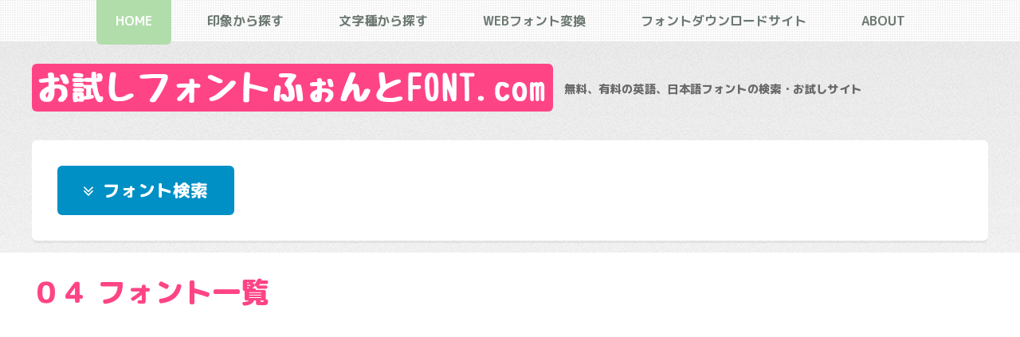

--- FILE ---
content_type: text/html; charset=UTF-8
request_url: https://search.fontfontfont.com/fonts?site_id=9
body_size: 61391
content:
<!DOCTYPE html>
<html lang="ja">
<head>
	<meta http-equiv="Content-Type" content="text/html; charset=utf-8" />
	<meta http-equiv="content-language" content="ja">
	<title>０４ フォント一覧 - お試しフォントふぉんとFONT.com</title>
	<meta name="description" content="０４ フォント一覧ページ。無料、有料の英語、日本語フォントの検索・お試しサイト「お試しフォントふぉんとFONT.com」"/>
	<meta name="keywords" content="フォント,お試し,ダウンロード,無料,フリーフォント,手書き,漢字,英語,日本語,０４ フォント一覧"/>
	<link href="/favicon.ico" type="image/x-icon" rel="icon"/><link href="/favicon.ico" type="image/x-icon" rel="shortcut icon"/>
	<link rel="canonical" href="https://search.fontfontfont.com">
	<meta name="viewport" content="width=device-width, initial-scale=1.0">
	
	<script type="text/javascript" src="/js/fontfontfontcom/jquery.min.js"></script>
	<script type="text/javascript" src="/js/fontfontfontcom/jquery.dropotron.min.js"></script>
	<script type="text/javascript" src="/js/fontfontfontcom/skel.min.js"></script>
	<script type="text/javascript" src="/js/fontfontfontcom/skel-layers.min.js"></script>
	<script type="text/javascript" src="/js/fontfontfontcom/init.js"></script>

	<!--[if lte IE 8]><script type="text/javascript" src="/js/fontfontfontcom/ie/html5shiv.js"></script><![endif]-->
	<noscript>
		
	<link rel="stylesheet" type="text/css" href="/css/fontfontfontcom/skel.css"/>
	<link rel="stylesheet" type="text/css" href="/css/fontfontfontcom/style.css"/>
	<link rel="stylesheet" type="text/css" href="/css/fontfontfontcom/style-desktop.css"/>
	<link rel="stylesheet" type="text/css" href="/css/fontfontfontcom/font-awesome.min.css"/>

	</noscript>
	<!--[if lte IE 8]><link rel="stylesheet" type="text/css" href="/css/fontfontfontcom/ie/v8.css"/><![endif]-->

	<link rel="stylesheet" type="text/css" href="/css/fontfontfontcom/content.css"/>

<link rel="stylesheet" href="https://cdnjs.cloudflare.com/ajax/libs/font-awesome/4.3.0/css/font-awesome.css" integrity="sha512-XJ3ntWHl40opEiE+6dGhfK9NAKOCELrpjiBRQKtu6uJf9Pli8XY+Hikp7rlFzY4ElLSFtzjx9GGgHql7PLSeog==" crossorigin="anonymous" referrerpolicy="no-referrer" />

	<!-- facebook OGP -->
	<meta property="og:title" content="０４ フォント一覧 - お試しフォントふぉんとFONT.com"/>
	<meta property="og:type" content="article"/>
	<meta property="og:url" content="https://search.fontfontfont.com/fonts"/>
	<meta property="og:site_name" content="お試しフォントふぉんとFONT.com"/>
	<meta property="og:description" content="０４ フォント一覧ページ。無料、有料の英語、日本語フォントの検索・お試しサイト「お試しフォントふぉんとFONT.com」"/>
	<meta property="fb:app_id" content="308445832578494"/>

	<!-- Twitter card -->
	<meta name="twitter:site" content="@fontmania"/>
	<meta name="twitter:card" content="summary"/>

	
	
	



<script async src="https://pagead2.googlesyndication.com/pagead/js/adsbygoogle.js?client=ca-pub-5493568795766971"
     crossorigin="anonymous"></script>

<script type="text/javascript" charset="utf-8">
(function($) {
$(document).ready(function(){
    $('.slidebox').click(function(){
        $(this).next('div.font_search').stop(true, true).slideToggle();
        if ($(this).hasClass('fa-angle-double-down')) {
            $(this).removeClass('fa-angle-double-down');
            $(this).addClass('fa-angle-double-up');
        } else if ($(this).hasClass('fa-angle-double-up')) {
            $(this).removeClass('fa-angle-double-up');
            $(this).addClass('fa-angle-double-down');
        }
    });
    $('div.font_search').css("display","none");
    $('div.slidebox').addClass('fa-angle-double-down');
});
})(jQuery);
</script>


</head>
<body class="" oncontextmenu="return false;">

<!-- Header -->
<div id="header-wrapper">
	<header id="header" class="container">
		<!-- Logo -->
		<div id="logo">
	
	<h1><a href="https://search.fontfontfont.com/" title="Search and Try Fonts">お試しフォントふぉんとFONT.com</a></h1>
	<span>無料、有料の英語、日本語フォントの検索・お試しサイト</span>
</div>

	</header>
</div>





<!-- Nav -->
<nav id="nav" class="skel-layers-fixed">
	<ul>
		<li class="current"><a href="https://search.fontfontfont.com/">HOME</a></li>
		<li>
			<a href="">印象から探す</a>
			<ul>
									<li><a href="/fonts/index/fontType%3Acute">かわいいフォント一覧</a></li>
									<li><a href="/fonts/index/fontType%3Acool">クールフォント一覧</a></li>
									<li><a href="/fonts/index/fontType%3Aunique">ユニークフォント一覧</a></li>
									<li><a href="/fonts/index/fontType%3Ategaki">手書き風フォント一覧</a></li>
									<li><a href="/fonts/index/fontType%3Apop">ポップフォント一覧</a></li>
									<li><a href="/fonts/index/fontType%3Asimple">シンプルフォント一覧</a></li>
									<li><a href="/fonts/index/fontType%3Amini">ミニフォント一覧</a></li>
									<li><a href="/fonts/index/fontType%3Aretro">レトロフォント一覧</a></li>
				
			</ul>
		</li>
		<li>
			<a href="">文字種から探す</a>
			<ul>
									<li><a href="/fonts/index/fontType%3Akanji">漢字フォント一覧</a></li>
									<li><a href="/fonts/index/fontType%3Ahiragana_1byte">ひらがな（かな入力）フォント一覧</a></li>
									<li><a href="/fonts/index/fontType%3Akatakana_1byte">カタカナ（かな入力）フォント一覧</a></li>
									<li><a href="/fonts/index/fontType%3Aalphabet_1byte">英字（半角）フォント一覧</a></li>
									<li><a href="/fonts/index/fontType%3Aillust">イラストフォント一覧</a></li>
									<li><a href="/fonts/index/fontType%3Anumber_1byte">数字（半角）フォント一覧</a></li>
									<li><a href="/fonts/index/fontType%3Ahiragana_2byte">ひらがな（ローマ字入力）フォント一覧</a></li>
									<li><a href="/fonts/index/fontType%3Akatakana_2byte">カタカナ（ローマ字入力）フォント一覧</a></li>
									<li><a href="/fonts/index/fontType%3Aalphabet_2byte">英字（全角）フォント一覧</a></li>
									<li><a href="/fonts/index/fontType%3Anumber_2byte">数字（全角）フォント一覧</a></li>
				
			</ul>
		</li>
		<li><a href="/fonts/convert2WebFont">Webフォント変換</a></li>
		<li><a href="/sites">フォントダウンロードサイト</a></li>
		<li>
			<a href="">About</a>
			<ul>
				<li><a href="/pages/about">お試しフォントふぉんとFONT.comとは</a></li>
				<li><a href="/pages/link">リンクについて</a></li>
				<li><a href="/pages/faq">よくある質問と答え</a></li>
				<li><a href="/pages/rule">サイト利用規約</a></li>
				<li><a href="/contacts">お問い合わせ</a></li>
			</ul>
		</li>
	</ul>
</nav>


<div id="banner-wrapper" class="font">
	<div class="box container">
		<div class="row">
			<div class="12u">
				<div class="slidebox button icon">フォント検索</div>
				<div class="font_search">
					<form action="/fonts" id="FontIndexForm" method="get" accept-charset="utf-8">
					<div class="mt"><select name="site_id" id="FontSiteId">
<option value="">▼ ダウンロードサイトで絞り込む</option>
<option value="1">Gray Graphics</option>
<option value="2">ドラクエフォント</option>
<option value="3">BRIDGEco.</option>
<option value="4">BitmapMania</option>
<option value="5">dwuk</option>
<option value="6">カワイイダケジャ</option>
<option value="7">Font Foundry iAi-jp</option>
<option value="9" selected="selected">０４</option>
<option value="10">::: 月明かりの森工房 :::</option>
<option value="11">MICKEYAVENUE.com</option>
<option value="13">Vin Rowe</option>
<option value="16">ロモコン</option>
<option value="17">DASAJI for WINDOWS</option>
<option value="18">rain-road</option>
<option value="20">撃鉄</option>
<option value="21">VERSION510</option>
<option value="22">W*ARP</option>
<option value="23">AREA-Q　IntaractiveHomepage</option>
<option value="24">紫嶽堂</option>
<option value="25">illllli.com Original Design Font</option>
<option value="26">UKULELE MEOWTH</option>
<option value="28">ほにゃ。</option>
<option value="29">プチグラフィックス</option>
<option value="31">Flat-it</option>
<option value="33">nobop design</option>
<option value="34">FLOP DESIGN</option>
<option value="37">Viewlogic</option>
<option value="38">This is Typography</option>
<option value="39">日本ヲシテ研究所</option>
<option value="40">Chocolat*</option>
<option value="41">暗黒工房</option>
<option value="42">ＤｒｅａｍＭａｒｃｈ</option>
<option value="43">energear</option>
<option value="44">さるじふぉんと</option>
<option value="45">SRH</option>
<option value="47">CFONT</option>
<option value="48">軟式やま部屋</option>
<option value="49">Fontopo</option>
<option value="50">★Heart To Me★</option>
<option value="52">2dogs</option>
<option value="53">Crust Notebook</option>
<option value="55">fub工房</option>
<option value="56">5r4ce2[FiberForce2]</option>
<option value="57">fatdesign</option>
<option value="58">wemo</option>
<option value="59">空色工房</option>
<option value="60">Prismtone</option>
<option value="61">ももいろのぷちかん。</option>
<option value="62">フォント910</option>
<option value="64">NekoNeco</option>
<option value="65">コーエーサインワークス</option>
<option value="67">Maniackers Design</option>
<option value="68">9031</option>
<option value="69">GAU+</option>
<option value="70">LOW-TECH-SIDE</option>
<option value="72">尋スタジオ</option>
<option value="73">ANGEL VIBES</option>
<option value="74">mono966.org</option>
<option value="75">Chemical Cyborg</option>
<option value="76">ForDESIGN</option>
<option value="77">Gutenberg Labo</option>
<option value="78">Gomarice Font</option>
<option value="79">描き文字「あきたま」</option>
<option value="80">Typing Art</option>
<option value="82">ALT-DESIGN@clip</option>
<option value="83">LINEASOLIDO</option>
<option value="84">カタナ・フォント</option>
<option value="86">UrbanFonts.com</option>
<option value="87">たぬきフォント</option>
<option value="89">+キュートフォントのお部屋+</option>
<option value="90">大文字屋惣右衛門</option>
<option value="91">無料ピクセルフォントダウンロード</option>
<option value="92">フォントAC</option>
<option value="93">かに沢のりおのいろいろサイト</option>
<option value="94">The BAKA FONTS</option>
<option value="95">FataMorgana</option>
<option value="96">miniyama</option>
<option value="97">デザインフォント</option>
<option value="98">フォントな</option>
<option value="99">Asterism</option>
<option value="100">ふくだつばさドットコム</option>
<option value="101">らくまにフォント工房</option>
<option value="102">kawaii手書き文字</option>
<option value="103">神戸のホームページ制作屋 faco</option>
<option value="104">りいのフォント</option>
<option value="105">よく飛ばない鳥</option>
<option value="107">神代國ノ文字達-かみよのくにのもじたち-</option>
<option value="108">Font Zone 108</option>
<option value="109">やなぎ体配布ページ</option>
<option value="110">NTDfonts</option>
<option value="111">Chiba Design</option>
<option value="112">フォント作成工房</option>
<option value="113">フリーフォントの樹</option>
<option value="114">ちるちるのもり</option>
</select></div>
					<div class="mt"><input type="checkbox" name="free_flag" value="1" id="FontFreeFlag"/><label for="FontFreeFlag">フリー（無料）</label></div>
					<div class="input select">
<fieldset><legend>言語</legend>
<div class="checkbox"><input type="checkbox" name="FontType[]" value="1" id="FontTypeFontType1" /><label for="FontTypeFontType1">日本語</label></div>
<div class="checkbox"><input type="checkbox" name="FontType[]" value="2" id="FontTypeFontType2" /><label for="FontTypeFontType2">英語</label></div>
</fieldset>
<fieldset><legend>文字種</legend>
<div class="checkbox"><input type="checkbox" name="FontType[]" value="5" id="FontTypeFontType5" /><label for="FontTypeFontType5">漢字</label></div>
<div class="checkbox"><input type="checkbox" name="FontType[]" value="6" id="FontTypeFontType6" /><label for="FontTypeFontType6">ひらがな（かな入力）</label></div>
<div class="checkbox"><input type="checkbox" name="FontType[]" value="7" id="FontTypeFontType7" /><label for="FontTypeFontType7">カタカナ（かな入力）</label></div>
<div class="checkbox"><input type="checkbox" name="FontType[]" value="8" id="FontTypeFontType8" /><label for="FontTypeFontType8">英字（半角）</label></div>
<div class="checkbox"><input type="checkbox" name="FontType[]" value="9" id="FontTypeFontType9" /><label for="FontTypeFontType9">イラスト</label></div>
<div class="checkbox"><input type="checkbox" name="FontType[]" value="32" id="FontTypeFontType32" /><label for="FontTypeFontType32">数字（半角）</label></div>
<div class="checkbox"><input type="checkbox" name="FontType[]" value="33" id="FontTypeFontType33" /><label for="FontTypeFontType33">ひらがな（ローマ字入力）</label></div>
<div class="checkbox"><input type="checkbox" name="FontType[]" value="34" id="FontTypeFontType34" /><label for="FontTypeFontType34">カタカナ（ローマ字入力）</label></div>
<div class="checkbox"><input type="checkbox" name="FontType[]" value="35" id="FontTypeFontType35" /><label for="FontTypeFontType35">英字（全角）</label></div>
<div class="checkbox"><input type="checkbox" name="FontType[]" value="36" id="FontTypeFontType36" /><label for="FontTypeFontType36">数字（全角）</label></div>
</fieldset>
<fieldset><legend>データ形式</legend>
<div class="checkbox"><input type="checkbox" name="FontType[]" value="10" id="FontTypeFontType10" /><label for="FontTypeFontType10">ビットマップ</label></div>
<div class="checkbox"><input type="checkbox" name="FontType[]" value="11" id="FontTypeFontType11" /><label for="FontTypeFontType11">アウトライン</label></div>
</fieldset>
<fieldset><legend>ファイル形式</legend>
<div class="checkbox"><input type="checkbox" name="FontType[]" value="12" id="FontTypeFontType12" /><label for="FontTypeFontType12">WindowsTrueType</label></div>
<div class="checkbox"><input type="checkbox" name="FontType[]" value="13" id="FontTypeFontType13" /><label for="FontTypeFontType13">MacTrueType</label></div>
<div class="checkbox"><input type="checkbox" name="FontType[]" value="14" id="FontTypeFontType14" /><label for="FontTypeFontType14">MacPostScript </label></div>
<div class="checkbox"><input type="checkbox" name="FontType[]" value="15" id="FontTypeFontType15" /><label for="FontTypeFontType15">OpenType</label></div>
<div class="checkbox"><input type="checkbox" name="FontType[]" value="30" id="FontTypeFontType30" /><label for="FontTypeFontType30">TrueType</label></div>
</fieldset>
<fieldset><legend>印象</legend>
<div class="checkbox"><input type="checkbox" name="FontType[]" value="16" id="FontTypeFontType16" /><label for="FontTypeFontType16">かわいい</label></div>
<div class="checkbox"><input type="checkbox" name="FontType[]" value="17" id="FontTypeFontType17" /><label for="FontTypeFontType17">クール</label></div>
<div class="checkbox"><input type="checkbox" name="FontType[]" value="18" id="FontTypeFontType18" /><label for="FontTypeFontType18">ユニーク</label></div>
<div class="checkbox"><input type="checkbox" name="FontType[]" value="19" id="FontTypeFontType19" /><label for="FontTypeFontType19">手書き風</label></div>
<div class="checkbox"><input type="checkbox" name="FontType[]" value="20" id="FontTypeFontType20" /><label for="FontTypeFontType20">ポップ</label></div>
<div class="checkbox"><input type="checkbox" name="FontType[]" value="21" id="FontTypeFontType21" /><label for="FontTypeFontType21">シンプル</label></div>
<div class="checkbox"><input type="checkbox" name="FontType[]" value="22" id="FontTypeFontType22" /><label for="FontTypeFontType22">ミニ</label></div>
<div class="checkbox"><input type="checkbox" name="FontType[]" value="23" id="FontTypeFontType23" /><label for="FontTypeFontType23">レトロ</label></div>
</fieldset>
<fieldset><legend>入力方式</legend>
<div class="checkbox"><input type="checkbox" name="FontType[]" value="28" id="FontTypeFontType28" /><label for="FontTypeFontType28">ローマ字入力（2byte）</label></div>
<div class="checkbox"><input type="checkbox" name="FontType[]" value="29" id="FontTypeFontType29" /><label for="FontTypeFontType29">英字／かな入力（1byte）</label></div>
</fieldset>
</div>
					<div class="submit"><input type="submit" value="検索"/></div>
					</form>
				</div>
			</div>
		</div>
	</div>
</div>


<!-- Banner -->




<!-- Features -->


<!-- Main -->
<div id="main-wrapper" class="white">
	<div class="container">
							<!-- Content -->
					<div id="content">

	<article>
	



<h2>０４ フォント一覧</h2>

<p>欧文ビットマップフォント中心です。開くたびに変わるファミコン画面風のサイトもクール！</p>



<div class="paging">
	<div class="page_counter">
		1～15件を表示 / 16件中<br />
	</div>
	<ul class="paginator">
		<span class="prev disabled">&lt; 前へ</span>
		<span class="current">1</span><span><a href="/fonts/index/page:2?site_id=9">2</a></span>
		<span class="next"><a href="/fonts/index/page:2?site_id=9" rel="next">次へ &gt;</a></span>
	</ul>
</div>


並び替え：登録日時（
			新しい順 / <a href="/fonts/index/sort:created/direction:asc?site_id=9" class="desc">古い順</a>
	）
アクセス数（
			<a href="/fonts/index/sort:FontDetail.access_count/direction:desc?site_id=9">多い順</a> / <a href="/fonts/index/sort:FontDetail.access_count/direction:asc?site_id=9">少ない順</a>
	）

<div class="row" data-right-height>
			<div class="4u">
			<!-- Box -->
			<section class="box feature font" data-right-height-content>
			<a href="/fonts/view/200" title="04B-03"><img src="https://search.fontfontfont.com/upload/fonts/200/babf9dfc042147435a7fe3d91e409535_original.gif" class="image featured" title="04B-03" alt=""/></a>
		<div class="inner">
		<header>
			<h2>
				
				<a href="/fonts/view/200" title="04B-03">04B-03</a>
									<img src="/img/free.gif" alt="フリーフォント"/>
							</h2>
		</header>

																																																																																																																																																																																																										<p><a href="/fonts/index/fontType%3A%E8%8B%B1%E8%AA%9E" title="英語フォント一覧">英語</a></p>
																																																					<p><a href="/fonts/index/fontType%3A%E8%8B%B1%E5%AD%97%EF%BC%88%E5%8D%8A%E8%A7%92%EF%BC%89" title="英字（半角）フォント一覧">英字（半角）</a></p>
																																		<p><a href="/fonts/index/fontType%3A%E6%95%B0%E5%AD%97%EF%BC%88%E5%8D%8A%E8%A7%92%EF%BC%89" title="数字（半角）フォント一覧">数字（半角）</a></p>
																																																																																																		<p><a href="/fonts/index/fontType%3AWindowsTrueType" title="WindowsTrueTypeフォント一覧"><img src="https://search.fontfontfont.com/upload/font_types/12/winttf_original.gif" alt="WindowsTrueTypeフォント"/></a></p>
																											<p><a href="/fonts/index/fontType%3AMacTrueType" title="MacTrueTypeフォント一覧"><img src="https://search.fontfontfont.com/upload/font_types/13/macttf_original.gif" alt="MacTrueTypeフォント"/></a></p>
																											<p><a href="/fonts/index/fontType%3AMacPostScript%20" title="MacPostScript フォント一覧"><img src="https://search.fontfontfont.com/upload/font_types/14/macps1_original.gif" alt="MacPostScript フォント"/></a></p>
																																																																																								<p><a href="/fonts/index/fontType%3A%E3%82%B7%E3%83%B3%E3%83%97%E3%83%AB" title="シンプルフォント一覧">シンプル</a></p>
																											<p><a href="/fonts/index/fontType%3A%E3%83%9F%E3%83%8B" title="ミニフォント一覧">ミニ</a></p>
																																																																															<p><a href="/fonts/index/fontType%3A%E8%8B%B1%E5%AD%97%EF%BC%8F%E3%81%8B%E3%81%AA%E5%85%A5%E5%8A%9B%EF%BC%881byte%EF%BC%89" title="英字／かな入力（1byte）フォント一覧">英字／かな入力（1byte）</a></p>
															</div>
</section>

		</div>
			<div class="4u">
			<!-- Box -->
			<section class="box feature font" data-right-height-content>
			<a href="/fonts/view/199" title="04B-03B"><img src="https://search.fontfontfont.com/upload/fonts/199/b85773d0d1f6ca07970e4af8cc6e24ae_original.gif" class="image featured" title="04B-03B" alt=""/></a>
		<div class="inner">
		<header>
			<h2>
				
				<a href="/fonts/view/199" title="04B-03B">04B-03B</a>
									<img src="/img/free.gif" alt="フリーフォント"/>
							</h2>
		</header>

																																																																																																																																																																																																										<p><a href="/fonts/index/fontType%3A%E8%8B%B1%E8%AA%9E" title="英語フォント一覧">英語</a></p>
																																																					<p><a href="/fonts/index/fontType%3A%E8%8B%B1%E5%AD%97%EF%BC%88%E5%8D%8A%E8%A7%92%EF%BC%89" title="英字（半角）フォント一覧">英字（半角）</a></p>
																																		<p><a href="/fonts/index/fontType%3A%E6%95%B0%E5%AD%97%EF%BC%88%E5%8D%8A%E8%A7%92%EF%BC%89" title="数字（半角）フォント一覧">数字（半角）</a></p>
																																																																																																		<p><a href="/fonts/index/fontType%3AWindowsTrueType" title="WindowsTrueTypeフォント一覧"><img src="https://search.fontfontfont.com/upload/font_types/12/winttf_original.gif" alt="WindowsTrueTypeフォント"/></a></p>
																											<p><a href="/fonts/index/fontType%3AMacTrueType" title="MacTrueTypeフォント一覧"><img src="https://search.fontfontfont.com/upload/font_types/13/macttf_original.gif" alt="MacTrueTypeフォント"/></a></p>
																											<p><a href="/fonts/index/fontType%3AMacPostScript%20" title="MacPostScript フォント一覧"><img src="https://search.fontfontfont.com/upload/font_types/14/macps1_original.gif" alt="MacPostScript フォント"/></a></p>
																																																																																								<p><a href="/fonts/index/fontType%3A%E3%82%B7%E3%83%B3%E3%83%97%E3%83%AB" title="シンプルフォント一覧">シンプル</a></p>
																											<p><a href="/fonts/index/fontType%3A%E3%83%9F%E3%83%8B" title="ミニフォント一覧">ミニ</a></p>
																																																																															<p><a href="/fonts/index/fontType%3A%E8%8B%B1%E5%AD%97%EF%BC%8F%E3%81%8B%E3%81%AA%E5%85%A5%E5%8A%9B%EF%BC%881byte%EF%BC%89" title="英字／かな入力（1byte）フォント一覧">英字／かな入力（1byte）</a></p>
															</div>
</section>

		</div>
			<div class="4u">
			<!-- Box -->
			<section class="box feature font" data-right-height-content>
			<a href="/fonts/view/198" title="04B-08"><img src="https://search.fontfontfont.com/upload/fonts/198/7bf9aad475dfd76f499e52ed4da3f4c3_original.gif" class="image featured" title="04B-08" alt=""/></a>
		<div class="inner">
		<header>
			<h2>
				
				<a href="/fonts/view/198" title="04B-08">04B-08</a>
									<img src="/img/free.gif" alt="フリーフォント"/>
							</h2>
		</header>

																																																																																																																																																																																																										<p><a href="/fonts/index/fontType%3A%E8%8B%B1%E8%AA%9E" title="英語フォント一覧">英語</a></p>
																																																					<p><a href="/fonts/index/fontType%3A%E8%8B%B1%E5%AD%97%EF%BC%88%E5%8D%8A%E8%A7%92%EF%BC%89" title="英字（半角）フォント一覧">英字（半角）</a></p>
																																		<p><a href="/fonts/index/fontType%3A%E6%95%B0%E5%AD%97%EF%BC%88%E5%8D%8A%E8%A7%92%EF%BC%89" title="数字（半角）フォント一覧">数字（半角）</a></p>
																																																																																																		<p><a href="/fonts/index/fontType%3AWindowsTrueType" title="WindowsTrueTypeフォント一覧"><img src="https://search.fontfontfont.com/upload/font_types/12/winttf_original.gif" alt="WindowsTrueTypeフォント"/></a></p>
																											<p><a href="/fonts/index/fontType%3AMacTrueType" title="MacTrueTypeフォント一覧"><img src="https://search.fontfontfont.com/upload/font_types/13/macttf_original.gif" alt="MacTrueTypeフォント"/></a></p>
																											<p><a href="/fonts/index/fontType%3AMacPostScript%20" title="MacPostScript フォント一覧"><img src="https://search.fontfontfont.com/upload/font_types/14/macps1_original.gif" alt="MacPostScript フォント"/></a></p>
																																																																																								<p><a href="/fonts/index/fontType%3A%E3%82%B7%E3%83%B3%E3%83%97%E3%83%AB" title="シンプルフォント一覧">シンプル</a></p>
																											<p><a href="/fonts/index/fontType%3A%E3%83%9F%E3%83%8B" title="ミニフォント一覧">ミニ</a></p>
																																																																															<p><a href="/fonts/index/fontType%3A%E8%8B%B1%E5%AD%97%EF%BC%8F%E3%81%8B%E3%81%AA%E5%85%A5%E5%8A%9B%EF%BC%881byte%EF%BC%89" title="英字／かな入力（1byte）フォント一覧">英字／かな入力（1byte）</a></p>
															</div>
</section>

		</div>
			<div class="4u">
			<!-- Box -->
			<section class="box feature font" data-right-height-content>
			<a href="/fonts/view/197" title="04B-09"><img src="https://search.fontfontfont.com/upload/fonts/197/0474b3b49b096a3aee5a87e885abb1ae_original.gif" class="image featured" title="04B-09" alt=""/></a>
		<div class="inner">
		<header>
			<h2>
				
				<a href="/fonts/view/197" title="04B-09">04B-09</a>
									<img src="/img/free.gif" alt="フリーフォント"/>
							</h2>
		</header>

																																																																																																																																																																																																										<p><a href="/fonts/index/fontType%3A%E8%8B%B1%E8%AA%9E" title="英語フォント一覧">英語</a></p>
																																																					<p><a href="/fonts/index/fontType%3A%E8%8B%B1%E5%AD%97%EF%BC%88%E5%8D%8A%E8%A7%92%EF%BC%89" title="英字（半角）フォント一覧">英字（半角）</a></p>
																																		<p><a href="/fonts/index/fontType%3A%E6%95%B0%E5%AD%97%EF%BC%88%E5%8D%8A%E8%A7%92%EF%BC%89" title="数字（半角）フォント一覧">数字（半角）</a></p>
																																																																																																		<p><a href="/fonts/index/fontType%3AWindowsTrueType" title="WindowsTrueTypeフォント一覧"><img src="https://search.fontfontfont.com/upload/font_types/12/winttf_original.gif" alt="WindowsTrueTypeフォント"/></a></p>
																											<p><a href="/fonts/index/fontType%3AMacTrueType" title="MacTrueTypeフォント一覧"><img src="https://search.fontfontfont.com/upload/font_types/13/macttf_original.gif" alt="MacTrueTypeフォント"/></a></p>
																											<p><a href="/fonts/index/fontType%3AMacPostScript%20" title="MacPostScript フォント一覧"><img src="https://search.fontfontfont.com/upload/font_types/14/macps1_original.gif" alt="MacPostScript フォント"/></a></p>
																																																																																								<p><a href="/fonts/index/fontType%3A%E3%82%B7%E3%83%B3%E3%83%97%E3%83%AB" title="シンプルフォント一覧">シンプル</a></p>
																											<p><a href="/fonts/index/fontType%3A%E3%83%9F%E3%83%8B" title="ミニフォント一覧">ミニ</a></p>
																																																																															<p><a href="/fonts/index/fontType%3A%E8%8B%B1%E5%AD%97%EF%BC%8F%E3%81%8B%E3%81%AA%E5%85%A5%E5%8A%9B%EF%BC%881byte%EF%BC%89" title="英字／かな入力（1byte）フォント一覧">英字／かな入力（1byte）</a></p>
															</div>
</section>

		</div>
			<div class="4u">
			<!-- Box -->
			<section class="box feature font" data-right-height-content>
			<a href="/fonts/view/196" title="04B-11"><img src="https://search.fontfontfont.com/upload/fonts/196/fbba3fceebd1ee868142f350f69a5d3b_original.gif" class="image featured" title="04B-11" alt=""/></a>
		<div class="inner">
		<header>
			<h2>
				
				<a href="/fonts/view/196" title="04B-11">04B-11</a>
									<img src="/img/free.gif" alt="フリーフォント"/>
							</h2>
		</header>

																																																																																																																																																																																																										<p><a href="/fonts/index/fontType%3A%E8%8B%B1%E8%AA%9E" title="英語フォント一覧">英語</a></p>
																																																					<p><a href="/fonts/index/fontType%3A%E8%8B%B1%E5%AD%97%EF%BC%88%E5%8D%8A%E8%A7%92%EF%BC%89" title="英字（半角）フォント一覧">英字（半角）</a></p>
																																		<p><a href="/fonts/index/fontType%3A%E6%95%B0%E5%AD%97%EF%BC%88%E5%8D%8A%E8%A7%92%EF%BC%89" title="数字（半角）フォント一覧">数字（半角）</a></p>
																																																																																																		<p><a href="/fonts/index/fontType%3AWindowsTrueType" title="WindowsTrueTypeフォント一覧"><img src="https://search.fontfontfont.com/upload/font_types/12/winttf_original.gif" alt="WindowsTrueTypeフォント"/></a></p>
																											<p><a href="/fonts/index/fontType%3AMacTrueType" title="MacTrueTypeフォント一覧"><img src="https://search.fontfontfont.com/upload/font_types/13/macttf_original.gif" alt="MacTrueTypeフォント"/></a></p>
																											<p><a href="/fonts/index/fontType%3AMacPostScript%20" title="MacPostScript フォント一覧"><img src="https://search.fontfontfont.com/upload/font_types/14/macps1_original.gif" alt="MacPostScript フォント"/></a></p>
																																																																																								<p><a href="/fonts/index/fontType%3A%E3%82%B7%E3%83%B3%E3%83%97%E3%83%AB" title="シンプルフォント一覧">シンプル</a></p>
																											<p><a href="/fonts/index/fontType%3A%E3%83%9F%E3%83%8B" title="ミニフォント一覧">ミニ</a></p>
																																																																															<p><a href="/fonts/index/fontType%3A%E8%8B%B1%E5%AD%97%EF%BC%8F%E3%81%8B%E3%81%AA%E5%85%A5%E5%8A%9B%EF%BC%881byte%EF%BC%89" title="英字／かな入力（1byte）フォント一覧">英字／かな入力（1byte）</a></p>
															</div>
</section>

		</div>
			<div class="4u">
			<!-- Box -->
			<section class="box feature font" data-right-height-content>
			<a href="/fonts/view/195" title="04B-19"><img src="https://search.fontfontfont.com/upload/fonts/195/8cdb214a18525d84865307d60364dcf9_original.gif" class="image featured" title="04B-19" alt=""/></a>
		<div class="inner">
		<header>
			<h2>
				
				<a href="/fonts/view/195" title="04B-19">04B-19</a>
									<img src="/img/free.gif" alt="フリーフォント"/>
							</h2>
		</header>

																																																																																																																																																																																																										<p><a href="/fonts/index/fontType%3A%E8%8B%B1%E8%AA%9E" title="英語フォント一覧">英語</a></p>
																																																					<p><a href="/fonts/index/fontType%3A%E8%8B%B1%E5%AD%97%EF%BC%88%E5%8D%8A%E8%A7%92%EF%BC%89" title="英字（半角）フォント一覧">英字（半角）</a></p>
																																		<p><a href="/fonts/index/fontType%3A%E6%95%B0%E5%AD%97%EF%BC%88%E5%8D%8A%E8%A7%92%EF%BC%89" title="数字（半角）フォント一覧">数字（半角）</a></p>
																																																																																																		<p><a href="/fonts/index/fontType%3AWindowsTrueType" title="WindowsTrueTypeフォント一覧"><img src="https://search.fontfontfont.com/upload/font_types/12/winttf_original.gif" alt="WindowsTrueTypeフォント"/></a></p>
																											<p><a href="/fonts/index/fontType%3AMacTrueType" title="MacTrueTypeフォント一覧"><img src="https://search.fontfontfont.com/upload/font_types/13/macttf_original.gif" alt="MacTrueTypeフォント"/></a></p>
																											<p><a href="/fonts/index/fontType%3AMacPostScript%20" title="MacPostScript フォント一覧"><img src="https://search.fontfontfont.com/upload/font_types/14/macps1_original.gif" alt="MacPostScript フォント"/></a></p>
																																																																																	<p><a href="/fonts/index/fontType%3A%E3%83%9D%E3%83%83%E3%83%97" title="ポップフォント一覧">ポップ</a></p>
																											<p><a href="/fonts/index/fontType%3A%E3%82%B7%E3%83%B3%E3%83%97%E3%83%AB" title="シンプルフォント一覧">シンプル</a></p>
																																																																																						<p><a href="/fonts/index/fontType%3A%E8%8B%B1%E5%AD%97%EF%BC%8F%E3%81%8B%E3%81%AA%E5%85%A5%E5%8A%9B%EF%BC%881byte%EF%BC%89" title="英字／かな入力（1byte）フォント一覧">英字／かな入力（1byte）</a></p>
															</div>
</section>

		</div>
			<div class="4u">
			<!-- Box -->
			<section class="box feature font" data-right-height-content>
			<a href="/fonts/view/194" title="04B-20"><img src="https://search.fontfontfont.com/upload/fonts/194/0a23376b32d9a7216de984e061a5eaf3_original.gif" class="image featured" title="04B-20" alt=""/></a>
		<div class="inner">
		<header>
			<h2>
				
				<a href="/fonts/view/194" title="04B-20">04B-20</a>
									<img src="/img/free.gif" alt="フリーフォント"/>
							</h2>
		</header>

																																																																																																																																																																																										<p><a href="/fonts/index/fontType%3A%E8%8B%B1%E8%AA%9E" title="英語フォント一覧">英語</a></p>
																																																					<p><a href="/fonts/index/fontType%3A%E8%8B%B1%E5%AD%97%EF%BC%88%E5%8D%8A%E8%A7%92%EF%BC%89" title="英字（半角）フォント一覧">英字（半角）</a></p>
																																		<p><a href="/fonts/index/fontType%3A%E6%95%B0%E5%AD%97%EF%BC%88%E5%8D%8A%E8%A7%92%EF%BC%89" title="数字（半角）フォント一覧">数字（半角）</a></p>
																																																																																																		<p><a href="/fonts/index/fontType%3AWindowsTrueType" title="WindowsTrueTypeフォント一覧"><img src="https://search.fontfontfont.com/upload/font_types/12/winttf_original.gif" alt="WindowsTrueTypeフォント"/></a></p>
																											<p><a href="/fonts/index/fontType%3AMacTrueType" title="MacTrueTypeフォント一覧"><img src="https://search.fontfontfont.com/upload/font_types/13/macttf_original.gif" alt="MacTrueTypeフォント"/></a></p>
																											<p><a href="/fonts/index/fontType%3AMacPostScript%20" title="MacPostScript フォント一覧"><img src="https://search.fontfontfont.com/upload/font_types/14/macps1_original.gif" alt="MacPostScript フォント"/></a></p>
																																																																																								<p><a href="/fonts/index/fontType%3A%E3%82%B7%E3%83%B3%E3%83%97%E3%83%AB" title="シンプルフォント一覧">シンプル</a></p>
																																																																																						<p><a href="/fonts/index/fontType%3A%E8%8B%B1%E5%AD%97%EF%BC%8F%E3%81%8B%E3%81%AA%E5%85%A5%E5%8A%9B%EF%BC%881byte%EF%BC%89" title="英字／かな入力（1byte）フォント一覧">英字／かな入力（1byte）</a></p>
															</div>
</section>

		</div>
			<div class="4u">
			<!-- Box -->
			<section class="box feature font" data-right-height-content>
			<a href="/fonts/view/193" title="04B-21"><img src="https://search.fontfontfont.com/upload/fonts/193/d1212200e466f133cb657ccee48546e0_original.gif" class="image featured" title="04B-21" alt=""/></a>
		<div class="inner">
		<header>
			<h2>
				
				<a href="/fonts/view/193" title="04B-21">04B-21</a>
									<img src="/img/free.gif" alt="フリーフォント"/>
							</h2>
		</header>

																																																																																																																																																																																																										<p><a href="/fonts/index/fontType%3A%E8%8B%B1%E8%AA%9E" title="英語フォント一覧">英語</a></p>
																																																					<p><a href="/fonts/index/fontType%3A%E8%8B%B1%E5%AD%97%EF%BC%88%E5%8D%8A%E8%A7%92%EF%BC%89" title="英字（半角）フォント一覧">英字（半角）</a></p>
																																		<p><a href="/fonts/index/fontType%3A%E6%95%B0%E5%AD%97%EF%BC%88%E5%8D%8A%E8%A7%92%EF%BC%89" title="数字（半角）フォント一覧">数字（半角）</a></p>
																																																																																																		<p><a href="/fonts/index/fontType%3AWindowsTrueType" title="WindowsTrueTypeフォント一覧"><img src="https://search.fontfontfont.com/upload/font_types/12/winttf_original.gif" alt="WindowsTrueTypeフォント"/></a></p>
																											<p><a href="/fonts/index/fontType%3AMacTrueType" title="MacTrueTypeフォント一覧"><img src="https://search.fontfontfont.com/upload/font_types/13/macttf_original.gif" alt="MacTrueTypeフォント"/></a></p>
																											<p><a href="/fonts/index/fontType%3AMacPostScript%20" title="MacPostScript フォント一覧"><img src="https://search.fontfontfont.com/upload/font_types/14/macps1_original.gif" alt="MacPostScript フォント"/></a></p>
																																																					<p><a href="/fonts/index/fontType%3A%E3%81%8B%E3%82%8F%E3%81%84%E3%81%84" title="かわいいフォント一覧">かわいい</a></p>
																																																														<p><a href="/fonts/index/fontType%3A%E3%83%9F%E3%83%8B" title="ミニフォント一覧">ミニ</a></p>
																																																																															<p><a href="/fonts/index/fontType%3A%E8%8B%B1%E5%AD%97%EF%BC%8F%E3%81%8B%E3%81%AA%E5%85%A5%E5%8A%9B%EF%BC%881byte%EF%BC%89" title="英字／かな入力（1byte）フォント一覧">英字／かな入力（1byte）</a></p>
															</div>
</section>

		</div>
			<div class="4u">
			<!-- Box -->
			<section class="box feature font" data-right-height-content>
			<a href="/fonts/view/192" title="04B-24"><img src="https://search.fontfontfont.com/upload/fonts/192/5296ad98bcac432af09d55a8974c92ee_original.gif" class="image featured" title="04B-24" alt=""/></a>
		<div class="inner">
		<header>
			<h2>
				
				<a href="/fonts/view/192" title="04B-24">04B-24</a>
									<img src="/img/free.gif" alt="フリーフォント"/>
							</h2>
		</header>

																																																																																																																																																																																																										<p><a href="/fonts/index/fontType%3A%E8%8B%B1%E8%AA%9E" title="英語フォント一覧">英語</a></p>
																																																					<p><a href="/fonts/index/fontType%3A%E8%8B%B1%E5%AD%97%EF%BC%88%E5%8D%8A%E8%A7%92%EF%BC%89" title="英字（半角）フォント一覧">英字（半角）</a></p>
																																		<p><a href="/fonts/index/fontType%3A%E6%95%B0%E5%AD%97%EF%BC%88%E5%8D%8A%E8%A7%92%EF%BC%89" title="数字（半角）フォント一覧">数字（半角）</a></p>
																																																																																																		<p><a href="/fonts/index/fontType%3AWindowsTrueType" title="WindowsTrueTypeフォント一覧"><img src="https://search.fontfontfont.com/upload/font_types/12/winttf_original.gif" alt="WindowsTrueTypeフォント"/></a></p>
																											<p><a href="/fonts/index/fontType%3AMacTrueType" title="MacTrueTypeフォント一覧"><img src="https://search.fontfontfont.com/upload/font_types/13/macttf_original.gif" alt="MacTrueTypeフォント"/></a></p>
																											<p><a href="/fonts/index/fontType%3AMacPostScript%20" title="MacPostScript フォント一覧"><img src="https://search.fontfontfont.com/upload/font_types/14/macps1_original.gif" alt="MacPostScript フォント"/></a></p>
																																																																																								<p><a href="/fonts/index/fontType%3A%E3%82%B7%E3%83%B3%E3%83%97%E3%83%AB" title="シンプルフォント一覧">シンプル</a></p>
																											<p><a href="/fonts/index/fontType%3A%E3%83%9F%E3%83%8B" title="ミニフォント一覧">ミニ</a></p>
																																																																															<p><a href="/fonts/index/fontType%3A%E8%8B%B1%E5%AD%97%EF%BC%8F%E3%81%8B%E3%81%AA%E5%85%A5%E5%8A%9B%EF%BC%881byte%EF%BC%89" title="英字／かな入力（1byte）フォント一覧">英字／かな入力（1byte）</a></p>
															</div>
</section>

		</div>
			<div class="4u">
			<!-- Box -->
			<section class="box feature font" data-right-height-content>
			<a href="/fonts/view/191" title="04B-25"><img src="https://search.fontfontfont.com/upload/fonts/191/c02d076e0c93588cc28251ce90191dc8_original.gif" class="image featured" title="04B-25" alt=""/></a>
		<div class="inner">
		<header>
			<h2>
				
				<a href="/fonts/view/191" title="04B-25">04B-25</a>
									<img src="/img/free.gif" alt="フリーフォント"/>
							</h2>
		</header>

																																																																																																																																																																																										<p><a href="/fonts/index/fontType%3A%E8%8B%B1%E8%AA%9E" title="英語フォント一覧">英語</a></p>
																																																					<p><a href="/fonts/index/fontType%3A%E8%8B%B1%E5%AD%97%EF%BC%88%E5%8D%8A%E8%A7%92%EF%BC%89" title="英字（半角）フォント一覧">英字（半角）</a></p>
																																		<p><a href="/fonts/index/fontType%3A%E6%95%B0%E5%AD%97%EF%BC%88%E5%8D%8A%E8%A7%92%EF%BC%89" title="数字（半角）フォント一覧">数字（半角）</a></p>
																																																																																																		<p><a href="/fonts/index/fontType%3AWindowsTrueType" title="WindowsTrueTypeフォント一覧"><img src="https://search.fontfontfont.com/upload/font_types/12/winttf_original.gif" alt="WindowsTrueTypeフォント"/></a></p>
																											<p><a href="/fonts/index/fontType%3AMacTrueType" title="MacTrueTypeフォント一覧"><img src="https://search.fontfontfont.com/upload/font_types/13/macttf_original.gif" alt="MacTrueTypeフォント"/></a></p>
																											<p><a href="/fonts/index/fontType%3AMacPostScript%20" title="MacPostScript フォント一覧"><img src="https://search.fontfontfont.com/upload/font_types/14/macps1_original.gif" alt="MacPostScript フォント"/></a></p>
																																																																																								<p><a href="/fonts/index/fontType%3A%E3%82%B7%E3%83%B3%E3%83%97%E3%83%AB" title="シンプルフォント一覧">シンプル</a></p>
																																																																																						<p><a href="/fonts/index/fontType%3A%E8%8B%B1%E5%AD%97%EF%BC%8F%E3%81%8B%E3%81%AA%E5%85%A5%E5%8A%9B%EF%BC%881byte%EF%BC%89" title="英字／かな入力（1byte）フォント一覧">英字／かな入力（1byte）</a></p>
															</div>
</section>

		</div>
			<div class="4u">
			<!-- Box -->
			<section class="box feature font" data-right-height-content>
			<a href="/fonts/view/190" title="04B-30"><img src="https://search.fontfontfont.com/upload/fonts/190/7679eff16229681c61368e753a3884dd_original.gif" class="image featured" title="04B-30" alt=""/></a>
		<div class="inner">
		<header>
			<h2>
				
				<a href="/fonts/view/190" title="04B-30">04B-30</a>
									<img src="/img/free.gif" alt="フリーフォント"/>
							</h2>
		</header>

																																																																																																																																																																																																										<p><a href="/fonts/index/fontType%3A%E8%8B%B1%E8%AA%9E" title="英語フォント一覧">英語</a></p>
																																																					<p><a href="/fonts/index/fontType%3A%E8%8B%B1%E5%AD%97%EF%BC%88%E5%8D%8A%E8%A7%92%EF%BC%89" title="英字（半角）フォント一覧">英字（半角）</a></p>
																																		<p><a href="/fonts/index/fontType%3A%E6%95%B0%E5%AD%97%EF%BC%88%E5%8D%8A%E8%A7%92%EF%BC%89" title="数字（半角）フォント一覧">数字（半角）</a></p>
																																																																																																		<p><a href="/fonts/index/fontType%3AWindowsTrueType" title="WindowsTrueTypeフォント一覧"><img src="https://search.fontfontfont.com/upload/font_types/12/winttf_original.gif" alt="WindowsTrueTypeフォント"/></a></p>
																											<p><a href="/fonts/index/fontType%3AMacTrueType" title="MacTrueTypeフォント一覧"><img src="https://search.fontfontfont.com/upload/font_types/13/macttf_original.gif" alt="MacTrueTypeフォント"/></a></p>
																											<p><a href="/fonts/index/fontType%3AMacPostScript%20" title="MacPostScript フォント一覧"><img src="https://search.fontfontfont.com/upload/font_types/14/macps1_original.gif" alt="MacPostScript フォント"/></a></p>
																																																					<p><a href="/fonts/index/fontType%3A%E3%81%8B%E3%82%8F%E3%81%84%E3%81%84" title="かわいいフォント一覧">かわいい</a></p>
																																																<p><a href="/fonts/index/fontType%3A%E3%83%9D%E3%83%83%E3%83%97" title="ポップフォント一覧">ポップ</a></p>
																																																																																													<p><a href="/fonts/index/fontType%3A%E8%8B%B1%E5%AD%97%EF%BC%8F%E3%81%8B%E3%81%AA%E5%85%A5%E5%8A%9B%EF%BC%881byte%EF%BC%89" title="英字／かな入力（1byte）フォント一覧">英字／かな入力（1byte）</a></p>
															</div>
</section>

		</div>
			<div class="4u">
			<!-- Box -->
			<section class="box feature font" data-right-height-content>
			<a href="/fonts/view/189" title="04B-31"><img src="https://search.fontfontfont.com/upload/fonts/189/f65acf2da844836b8a5a20eda6f53906_original.gif" class="image featured" title="04B-31" alt=""/></a>
		<div class="inner">
		<header>
			<h2>
				
				<a href="/fonts/view/189" title="04B-31">04B-31</a>
									<img src="/img/free.gif" alt="フリーフォント"/>
							</h2>
		</header>

																																																																																																																																																																																										<p><a href="/fonts/index/fontType%3A%E8%8B%B1%E8%AA%9E" title="英語フォント一覧">英語</a></p>
																																																					<p><a href="/fonts/index/fontType%3A%E8%8B%B1%E5%AD%97%EF%BC%88%E5%8D%8A%E8%A7%92%EF%BC%89" title="英字（半角）フォント一覧">英字（半角）</a></p>
																																		<p><a href="/fonts/index/fontType%3A%E6%95%B0%E5%AD%97%EF%BC%88%E5%8D%8A%E8%A7%92%EF%BC%89" title="数字（半角）フォント一覧">数字（半角）</a></p>
																																																																																																		<p><a href="/fonts/index/fontType%3AWindowsTrueType" title="WindowsTrueTypeフォント一覧"><img src="https://search.fontfontfont.com/upload/font_types/12/winttf_original.gif" alt="WindowsTrueTypeフォント"/></a></p>
																											<p><a href="/fonts/index/fontType%3AMacTrueType" title="MacTrueTypeフォント一覧"><img src="https://search.fontfontfont.com/upload/font_types/13/macttf_original.gif" alt="MacTrueTypeフォント"/></a></p>
																											<p><a href="/fonts/index/fontType%3AMacPostScript%20" title="MacPostScript フォント一覧"><img src="https://search.fontfontfont.com/upload/font_types/14/macps1_original.gif" alt="MacPostScript フォント"/></a></p>
																																																																																								<p><a href="/fonts/index/fontType%3A%E3%82%B7%E3%83%B3%E3%83%97%E3%83%AB" title="シンプルフォント一覧">シンプル</a></p>
																																																																																						<p><a href="/fonts/index/fontType%3A%E8%8B%B1%E5%AD%97%EF%BC%8F%E3%81%8B%E3%81%AA%E5%85%A5%E5%8A%9B%EF%BC%881byte%EF%BC%89" title="英字／かな入力（1byte）フォント一覧">英字／かな入力（1byte）</a></p>
															</div>
</section>

		</div>
			<div class="4u">
			<!-- Box -->
			<section class="box feature font" data-right-height-content>
			<a href="/fonts/view/188" title="CHICORY"><img src="https://search.fontfontfont.com/upload/fonts/188/61baa1378982235dc9280938c4399260_original.gif" class="image featured" title="CHICORY" alt=""/></a>
		<div class="inner">
		<header>
			<h2>
				
				<a href="/fonts/view/188" title="CHICORY">CHICORY</a>
									<img src="/img/free.gif" alt="フリーフォント"/>
							</h2>
		</header>

																																																																																																																																																																																	<p><a href="/fonts/index/fontType%3A%E8%8B%B1%E8%AA%9E" title="英語フォント一覧">英語</a></p>
																																																					<p><a href="/fonts/index/fontType%3A%E8%8B%B1%E5%AD%97%EF%BC%88%E5%8D%8A%E8%A7%92%EF%BC%89" title="英字（半角）フォント一覧">英字（半角）</a></p>
																																		<p><a href="/fonts/index/fontType%3A%E6%95%B0%E5%AD%97%EF%BC%88%E5%8D%8A%E8%A7%92%EF%BC%89" title="数字（半角）フォント一覧">数字（半角）</a></p>
																																																																																																		<p><a href="/fonts/index/fontType%3AWindowsTrueType" title="WindowsTrueTypeフォント一覧"><img src="https://search.fontfontfont.com/upload/font_types/12/winttf_original.gif" alt="WindowsTrueTypeフォント"/></a></p>
																											<p><a href="/fonts/index/fontType%3AMacTrueType" title="MacTrueTypeフォント一覧"><img src="https://search.fontfontfont.com/upload/font_types/13/macttf_original.gif" alt="MacTrueTypeフォント"/></a></p>
																																																												<p><a href="/fonts/index/fontType%3A%E3%81%8B%E3%82%8F%E3%81%84%E3%81%84" title="かわいいフォント一覧">かわいい</a></p>
																											<p><a href="/fonts/index/fontType%3A%E3%82%AF%E3%83%BC%E3%83%AB" title="クールフォント一覧">クール</a></p>
																																																																																																																		<p><a href="/fonts/index/fontType%3A%E8%8B%B1%E5%AD%97%EF%BC%8F%E3%81%8B%E3%81%AA%E5%85%A5%E5%8A%9B%EF%BC%881byte%EF%BC%89" title="英字／かな入力（1byte）フォント一覧">英字／かな入力（1byte）</a></p>
															</div>
</section>

		</div>
			<div class="4u">
			<!-- Box -->
			<section class="box feature font" data-right-height-content>
			<a href="/fonts/view/187" title="BEECH"><img src="https://search.fontfontfont.com/upload/fonts/187/95efb87799577e7abcfdb8123a1b7824_original.gif" class="image featured" title="BEECH" alt=""/></a>
		<div class="inner">
		<header>
			<h2>
				
				<a href="/fonts/view/187" title="BEECH">BEECH</a>
									<img src="/img/free.gif" alt="フリーフォント"/>
							</h2>
		</header>

																																																																																																																																																																																	<p><a href="/fonts/index/fontType%3A%E8%8B%B1%E8%AA%9E" title="英語フォント一覧">英語</a></p>
																																																					<p><a href="/fonts/index/fontType%3A%E8%8B%B1%E5%AD%97%EF%BC%88%E5%8D%8A%E8%A7%92%EF%BC%89" title="英字（半角）フォント一覧">英字（半角）</a></p>
																																		<p><a href="/fonts/index/fontType%3A%E6%95%B0%E5%AD%97%EF%BC%88%E5%8D%8A%E8%A7%92%EF%BC%89" title="数字（半角）フォント一覧">数字（半角）</a></p>
																																																																																																		<p><a href="/fonts/index/fontType%3AWindowsTrueType" title="WindowsTrueTypeフォント一覧"><img src="https://search.fontfontfont.com/upload/font_types/12/winttf_original.gif" alt="WindowsTrueTypeフォント"/></a></p>
																											<p><a href="/fonts/index/fontType%3AMacTrueType" title="MacTrueTypeフォント一覧"><img src="https://search.fontfontfont.com/upload/font_types/13/macttf_original.gif" alt="MacTrueTypeフォント"/></a></p>
																																																																										<p><a href="/fonts/index/fontType%3A%E3%83%A6%E3%83%8B%E3%83%BC%E3%82%AF" title="ユニークフォント一覧">ユニーク</a></p>
																																																							<p><a href="/fonts/index/fontType%3A%E3%83%AC%E3%83%88%E3%83%AD" title="レトロフォント一覧">レトロ</a></p>
																																																																								<p><a href="/fonts/index/fontType%3A%E8%8B%B1%E5%AD%97%EF%BC%8F%E3%81%8B%E3%81%AA%E5%85%A5%E5%8A%9B%EF%BC%881byte%EF%BC%89" title="英字／かな入力（1byte）フォント一覧">英字／かな入力（1byte）</a></p>
															</div>
</section>

		</div>
			<div class="4u">
			<!-- Box -->
			<section class="box feature font" data-right-height-content>
			<a href="/fonts/view/186" title="HORSERADISH"><img src="https://search.fontfontfont.com/upload/fonts/186/9910c4ef8d073373647548353c7869ae_original.gif" class="image featured" title="HORSERADISH" alt=""/></a>
		<div class="inner">
		<header>
			<h2>
				
				<a href="/fonts/view/186" title="HORSERADISH">HORSERADISH</a>
									<img src="/img/free.gif" alt="フリーフォント"/>
							</h2>
		</header>

																																																																																																																																																																																	<p><a href="/fonts/index/fontType%3A%E8%8B%B1%E8%AA%9E" title="英語フォント一覧">英語</a></p>
																																																					<p><a href="/fonts/index/fontType%3A%E8%8B%B1%E5%AD%97%EF%BC%88%E5%8D%8A%E8%A7%92%EF%BC%89" title="英字（半角）フォント一覧">英字（半角）</a></p>
																																		<p><a href="/fonts/index/fontType%3A%E6%95%B0%E5%AD%97%EF%BC%88%E5%8D%8A%E8%A7%92%EF%BC%89" title="数字（半角）フォント一覧">数字（半角）</a></p>
																																																																																																		<p><a href="/fonts/index/fontType%3AWindowsTrueType" title="WindowsTrueTypeフォント一覧"><img src="https://search.fontfontfont.com/upload/font_types/12/winttf_original.gif" alt="WindowsTrueTypeフォント"/></a></p>
																											<p><a href="/fonts/index/fontType%3AMacTrueType" title="MacTrueTypeフォント一覧"><img src="https://search.fontfontfont.com/upload/font_types/13/macttf_original.gif" alt="MacTrueTypeフォント"/></a></p>
																																																																			<p><a href="/fonts/index/fontType%3A%E3%82%AF%E3%83%BC%E3%83%AB" title="クールフォント一覧">クール</a></p>
																																									<p><a href="/fonts/index/fontType%3A%E3%83%9D%E3%83%83%E3%83%97" title="ポップフォント一覧">ポップ</a></p>
																																																																																													<p><a href="/fonts/index/fontType%3A%E8%8B%B1%E5%AD%97%EF%BC%8F%E3%81%8B%E3%81%AA%E5%85%A5%E5%8A%9B%EF%BC%881byte%EF%BC%89" title="英字／かな入力（1byte）フォント一覧">英字／かな入力（1byte）</a></p>
															</div>
</section>

		</div>
	</div>
<div class="paging">
	<div class="page_counter">
		1～15件を表示 / 16件中<br />
	</div>
	<ul class="paginator">
		<span class="prev disabled">&lt; 前へ</span>
		<span class="current">1</span><span><a href="/fonts/index/page:2?site_id=9">2</a></span>
		<span class="next"><a href="/fonts/index/page:2?site_id=9" rel="next">次へ &gt;</a></span>
	</ul>
</div>




	</article>
</div>


			</div>
</div>


<!-- Footer -->
<!-- footer.tpl START -->
<div id="footer-wrapper">
	<footer id="footer" class="container">
		<div class="row">
			<div class="6u">
				<!-- Contact -->
				<section class="widget contact last">
	<h3>Share</h3>
	<ul>
		<li><a href="http://twitter.com/share?url=https://search.fontfontfont.com&text=お試しフォントふぉんとFONT.com" class="icon fa-twitter" title="Twitterでお試しフォントふぉんとFONT.comをシェア" target="_blank"><span class="label">Twitter</span></a></li>
		<li><a href="http://www.facebook.com/sharer.php?u=https://search.fontfontfont.com" class="icon fa-facebook" title="Facebookでお試しフォントふぉんとFONT.comをシェア" target="_blank"><span class="label">Facebook</span></a></li>
		<li><a href="https://plusone.google.com/_/+1/confirm?hl=ja&url=https://search.fontfontfont.com" class="icon fa-google-plus" title="Google+でお試しフォントふぉんとFONT.comをシェア" target="_blank"><span class="label">Google+</span></a></li>
		<li><a href="http://line.me/R/msg/text/?%e3%83%95%e3%82%a9%e3%83%b3%e3%83%88%e3%81%b5%e3%81%89%e3%82%93%e3%81%a8FONT%2ecom%20%2d%20https://search.fontfontfont.com" title="LINEでお試しフォントふぉんとFONT.comをシェア" target="_blank"><img src="/img/linebutton_40x40.png" alt="LINEでお試しフォントふぉんとFONT.comをシェア" width="40" height="40" style="vertical-align: -9px;" /></a></li>
	</ul>
	<p>
	</p>
</section>

			</div>


			<div class="6u">			
				<!-- Links -->
				<section class="widget links">
	<h3>About</h3>
	<ul class="style2">
		<li><a href="/pages/about">お試しフォントふぉんとFONT.comとは</a></li>
		<li><a href="/pages/link">リンクについて</a></li>
		<li><a href="/pages/faq">よくある質問と答え</a></li>
		<li><a href="/pages/rule">サイト利用規約</a></li>
		<li><a href="/contacts">お問い合わせ</a></li>
	</ul>
</section>

			</div>
		</div>
		<div class="row">
			<div class="12u">
				<!-- Copyright -->
				<div id="copyright">
	<ul class="menu">
		<li>&copy; <a href="http://www.fontfontfont.com" title="フォントふぉんとFONT.com" target="_blank">フォントふぉんとFONT.com</a>. All rights reserved</li>
		
		<li>Design: <a href="http://html5up.net" target="_blank">HTML5 UP</a></li>
	</ul>
</div>

			</div>
		</div>
	</footer>
</div>

<script type="text/javascript" src="/js/social.js"></script>
<!-- footer.tpl END -->


<script type="text/javascript" src="/js/right-height.min.js"></script>

<script>
	rightHeight.init();
</script>




<script type="text/javascript" src="/js/astrack.js"></script>


<!-- search.fontfontfont.com -->
<script>
  (function(i,s,o,g,r,a,m){i['GoogleAnalyticsObject']=r;i[r]=i[r]||function(){
  (i[r].q=i[r].q||[]).push(arguments)},i[r].l=1*new Date();a=s.createElement(o),
  m=s.getElementsByTagName(o)[0];a.async=1;a.src=g;m.parentNode.insertBefore(a,m)
  })(window,document,'script','https://www.google-analytics.com/analytics.js','ga');
  ga('create', 'UA-681344-7', 'auto');
  ga('send', 'pageview');
</script>

</body>
</html>


--- FILE ---
content_type: text/html; charset=utf-8
request_url: https://www.google.com/recaptcha/api2/aframe
body_size: 248
content:
<!DOCTYPE HTML><html><head><meta http-equiv="content-type" content="text/html; charset=UTF-8"></head><body><script nonce="biqvIwsJk2rAGslzvpy0ww">/** Anti-fraud and anti-abuse applications only. See google.com/recaptcha */ try{var clients={'sodar':'https://pagead2.googlesyndication.com/pagead/sodar?'};window.addEventListener("message",function(a){try{if(a.source===window.parent){var b=JSON.parse(a.data);var c=clients[b['id']];if(c){var d=document.createElement('img');d.src=c+b['params']+'&rc='+(localStorage.getItem("rc::a")?sessionStorage.getItem("rc::b"):"");window.document.body.appendChild(d);sessionStorage.setItem("rc::e",parseInt(sessionStorage.getItem("rc::e")||0)+1);localStorage.setItem("rc::h",'1768957628383');}}}catch(b){}});window.parent.postMessage("_grecaptcha_ready", "*");}catch(b){}</script></body></html>

--- FILE ---
content_type: text/css
request_url: https://search.fontfontfont.com/css/fontfontfontcom/style-desktop.css
body_size: 8273
content:
/*
	Verti by HTML5 UP
	html5up.net | @n33co
	Free for personal and commercial use under the CCA 3.0 license (html5up.net/license)
*/

/*********************************************************************************/
/* Basic                                                                         */
/*********************************************************************************/

	body
	{
		line-height: 2.25em;
	}

	h2
	{
		font-size: 2.25em;
		margin: 0 0 1.1em 0;
		line-height: 1em;
	}
	
	h3
	{
		font-size: 1.35em;
		margin: 0 0 1em 0;
	}
	
	/* Button */

		input[type="button"],
		input[type="submit"],
		input[type="reset"],
		.button
		{
			font-size: 1.35em;
			padding: 0.6em 1.5em;
		}

			input[type="button"].big,
			input[type="submit"].big,
			input[type="reset"].big,
			.button.big
			{
				font-size: 2.25em;
				padding: 0.8em 0.9em;
			}

			.button.icon
			{
			}

				.button.icon:before
				{
					margin-right: 0.5em;
					top: 0.05em;
				}

	/* Box */	
	
		.box
		{
			padding: 2em;
		}
			
			.box.feature
			{
				padding: 0;
			}
				
				.box.feature .inner
				{
					/*padding: 4em 2em 3em 2em;*/
					padding: 2em 2em 1em 2em;
				}
				
				.box.feature h2
				{
					/*font-size: 1.35em;*/
					font-size: 1.30em;
				}

				.box.feature p
				{
					margin: 0;
				}

				.box.feature .image
				{
					position: relative;
					margin: 0;
				}

					.box.feature .image img
					{
						border-bottom-left-radius: 0;
						border-bottom-right-radius: 0;
					}

/*********************************************************************************/
/* Widgets                                                                       */
/*********************************************************************************/

	.widget
	{
	}

		.widget.thumbnails
		{
		}

			.widget.thumbnails .grid
			{
				margin: 0 0 3em 0;
			}

			.widget.thumbnails .image
			{
				margin: 0;
			}
	
/*********************************************************************************/
/* Wrappers                                                                      */
/*********************************************************************************/

	#header-wrapper
	{
		padding: 5em 0 0 0;
	}
	
	#features-wrapper
	{
		padding: 2em 0 0 0;
	}
	
	#main-wrapper
	{
		/*padding: 5em 0 5em 0;*/
		padding: 2em 0 2em 0;
	}
	
	#footer-wrapper
	{
		padding: 2em 0 0 0;
	}

/*********************************************************************************/
/* Logo                                                                          */
/*********************************************************************************/

	#logo
	{
	}

		#logo h1
		{
			float: left;
			margin: 0 0.35em 0 0;
			padding: 0.25em 0.2em 0.25em 0.2em;
			/*font-size: 3.25em;*/
			font-size: 2.5em;
			letter-spacing: 0.05em;
		}

		#logo span
		{
			line-height: 4.5em;
			letter-spacing: 0.025em;
			font-size: 0.9em;
		}

/*********************************************************************************/
/* Nav                                                                           */
/*********************************************************************************/

    #nav
    {
        position: fixed;
        top: 0;
        left: 0; 
        z-index: 1000;
        background-color: rgba(255,255,255,0.95);
        background-image: url('images/overlay.png');
        width: 100%;
        height: 3.25em;
        line-height: 3.25em;
        text-align: center;
        //font-family: 'Open Sans Condensed', sans-serif;
        font-weight: 700;
        text-transform: uppercase;
        cursor: default;
    }

        #nav ul
        {
            position: relative;
            z-index: 1001;
        }

        #nav li
        {
            display: inline-block;
            margin: 0 0.5em 0 0.5em;
            top: 0;
            position: relative;
            -moz-transition: top .15s ease-in-out;
            -webkit-transition: top .15s ease-in-out;
            -o-transition: top .15s ease-in-out;
            -ms-transition: top .15s ease-in-out;
            transition: top .15s ease-in-out;
        }

            #nav li > ul
            {
                display: none;
            }

            #nav li a,
            #nav li span
            {
                position: relative;
                display: block;
                text-decoration: none;
                color: #6b7770;
                top: -6px;
                padding: 6px 1.5em 0.25em 1.5em;
                border-bottom-left-radius: 6px;
                border-bottom-right-radius: 6px;
                outline: 0;
                -moz-transition: background-color .075s ease-in-out, color .075s ease-in-out;
                -webkit-transition: background-color .075s ease-in-out, color .075s ease-in-out;
                -o-transition: background-color .075s ease-in-out, color .075s ease-in-out;
                -ms-transition: background-color .075s ease-in-out, color .075s ease-in-out;
                transition: background-color .075s ease-in-out, color .075s ease-in-out;
            }

            #nav li:hover,
            #nav li.active
            {
                top: 3px;
            }

                #nav li:hover a,
                #nav li:hover span,
                #nav li.active a,
                #nav li.active span
                {
                    background: #C1CAC5;
                    color: #fff;
                }

            #nav li.current
            {
            }

                #nav li.current a
                {
                    background: #b1ddab;
                    color: #fff;
                }

    .dropotron
    {
        background: #6B7770;
        color: #fff;
        border-radius: 6px;
        line-height: 2.75em;
        text-align: center;
        font-family: 'Open Sans Condensed', sans-serif;
        font-weight: 700;
        text-transform: uppercase;
        padding: 1em 0;
        text-align: left;
        min-width: 14em;
        margin-top: -1em;
        box-shadow: 0 1em 2em 0 rgba(0,0,0,0.1);
    }

        .dropotron li
        {
        }

            .dropotron li > a,
            .dropotron li > span
            {
                display: block;
                color: #D7DAD8;
                text-decoration: none;
                padding: 0 1.25em;
            }

            .dropotron li:hover > a,
            .dropotron li:hover > span,
            .dropotron li.active > a,
            .dropotron li.active > span
            {
                color: #fff;
                background: #7B8780;
            }

            .dropotron li:first-child
            {
                border-top: 0;
            }

        .dropotron.level-0
        {
            margin-top: 1em;
            font-size: 0.9em;
        }

            .dropotron.level-0:before
            {
                content: '';
                position: absolute;
                left: 50%;
                margin-left: -1em;
                top: -0.65em;
                border-bottom: solid 1em #6B7770;
                border-left: solid 1em transparent;
                border-right: solid 1em transparent;
            }


/*********************************************************************************/
/* Banner                                                                        */
/*********************************************************************************/

	#banner
	{
		padding: 4.5em;
	}

		#banner h2
		{
			font-size: 3.5em;
			margin: 0.1em 0 0.35em 0;
		}

		#banner p
		{
			font-size: 2.75em;
			line-height: 1.35em;
			margin: 0;
		}
		
		#banner .button
		{
			width: 100%;
			margin-bottom: 0.5em;
		}
		
			#banner .button.icon:before
			{
				position: absolute;
				right: 0.15em;
				top: 50%;
				margin-top: -0.5em;
			}

		#banner .button.alt
		{
			margin-bottom: 0;
		}
		
		#banner ul
		{
			margin: 0 0 0 2em;
		}

/*********************************************************************************/
/* Footer                                                                        */
/*********************************************************************************/

	#footer
	{
	}
	
	#copyright
	{
		padding: 4em 0 0 0;
		text-align: center;
	}


--- FILE ---
content_type: text/plain
request_url: https://www.google-analytics.com/j/collect?v=1&_v=j102&a=588077737&t=pageview&_s=1&dl=https%3A%2F%2Fsearch.fontfontfont.com%2Ffonts%3Fsite_id%3D9&ul=en-us%40posix&dt=%EF%BC%90%EF%BC%94%20%E3%83%95%E3%82%A9%E3%83%B3%E3%83%88%E4%B8%80%E8%A6%A7%20-%20%E3%81%8A%E8%A9%A6%E3%81%97%E3%83%95%E3%82%A9%E3%83%B3%E3%83%88%E3%81%B5%E3%81%89%E3%82%93%E3%81%A8FONT.com&sr=1280x720&vp=1280x720&_u=IEBAAEABAAAAACAAI~&jid=9435946&gjid=1800258705&cid=1217905611.1768957626&tid=UA-681344-7&_gid=1062798621.1768957626&_r=1&_slc=1&z=27709249
body_size: -453
content:
2,cG-N4YGQTVGB1